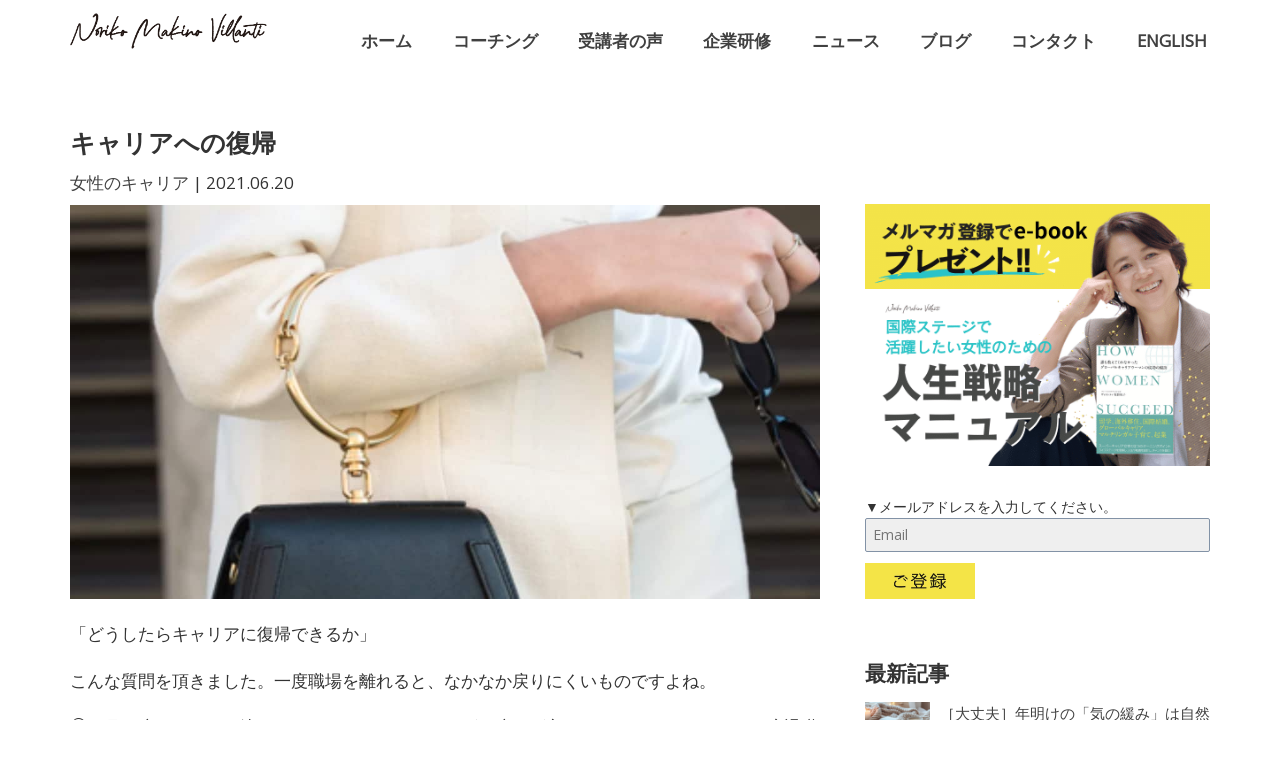

--- FILE ---
content_type: text/html; charset=UTF-8
request_url: https://norikomakino.com/archives/1078
body_size: 12183
content:
<!DOCTYPE html>
<html lang="ja">
<head>
<meta name="viewport" content="width=device-width, initial-scale=1.0">
<meta name="HandheldFriendly" content="true"/>
<meta name="MobileOptimized" content="320"/>
<meta charset="UTF-8" />
<meta http-equiv="X-UA-Compatible" content="IE=edge,chrome=1">
<link rel="profile" href="http://gmpg.org/xfn/11">
<link rel="pingback" href="https://norikomakino.com/xmlrpc.php">
<link rel="alternate" title="Noriko Makino Villanti RSS Feed" href="https://norikomakino.com/feed" />
<link rel="preconnect" href="https://fonts.googleapis.com">
<link rel="preconnect" href="https://fonts.gstatic.com" crossorigin>
<link href="https://fonts.googleapis.com/css2?family=Bebas+Neue&family=Caveat&family=Lato&family=Lekton&family=Open+Sans&family=Roboto&display=swap" rel="stylesheet">
<meta name='robots' content='index, follow, max-image-preview:large, max-snippet:-1, max-video-preview:-1' />
<!-- Google Tag Manager for WordPress by gtm4wp.com -->
<script data-cfasync="false" data-pagespeed-no-defer>
var gtm4wp_datalayer_name = "dataLayer";
var dataLayer = dataLayer || [];
</script>
<!-- End Google Tag Manager for WordPress by gtm4wp.com -->
<!-- This site is optimized with the Yoast SEO plugin v20.8 - https://yoast.com/wordpress/plugins/seo/ -->
<title>キャリアへの復帰</title>
<link rel="canonical" href="https://norikomakino.com/archives/1078" />
<meta property="og:locale" content="ja_JP" />
<meta property="og:type" content="article" />
<meta property="og:title" content="キャリアへの復帰" />
<meta property="og:description" content="「どうしたらキャリアに復帰できるか」 こんな質問を頂きました。一度職場を離れると、なかなか戻りにくいものですよね。 ◯ヶ月で戻ってくると決まっていて、そのタイミングで戻れば良いのかもしれませんが、一度退職すると、次に転職活動をするのは大変なものです。 私は一人目の子供の時に海外に引っ越したので、キャリアへの復帰のあてが全くありませんでした。 不思議なもので、出産、子育てという世の中で一番大切な「仕事」をしていても、毎月のお給料が支払われず、毎日の貢献度を感じないと、自分の価値が下がったような思いがしました。 自信も、今まであった「これもやりたい、あれもやりたい」という想いも急になくなって「私、一生このままかしら？今まで頑張ってキャリアを積んできたのは何だったのだろう」と不安ばかりになってきました。 ここでご主人やご家族、周りの方 ..." />
<meta property="og:url" content="https://norikomakino.com/archives/1078" />
<meta property="og:site_name" content="Noriko Makino Villanti" />
<meta property="article:published_time" content="2021-06-20T04:41:00+00:00" />
<meta property="article:modified_time" content="2025-10-30T14:04:24+00:00" />
<meta property="og:image" content="https://norikomakino.com/wp-content/uploads/2021/06/IMG_1608.jpg" />
<meta property="og:image:width" content="1200" />
<meta property="og:image:height" content="630" />
<meta property="og:image:type" content="image/jpeg" />
<meta name="author" content="Nmakino" />
<meta name="twitter:card" content="summary_large_image" />
<meta name="twitter:label1" content="執筆者" />
<meta name="twitter:data1" content="Nmakino" />
<meta name="twitter:label2" content="推定読み取り時間" />
<meta name="twitter:data2" content="4分" />
<script type="application/ld+json" class="yoast-schema-graph">{"@context":"https://schema.org","@graph":[{"@type":"Article","@id":"https://norikomakino.com/archives/1078#article","isPartOf":{"@id":"https://norikomakino.com/archives/1078"},"author":{"name":"Nmakino","@id":"https://norikomakino.com/#/schema/person/9e1505484b198c80cb11edffe238ef90"},"headline":"キャリアへの復帰","datePublished":"2021-06-20T04:41:00+00:00","dateModified":"2025-10-30T14:04:24+00:00","mainEntityOfPage":{"@id":"https://norikomakino.com/archives/1078"},"wordCount":0,"commentCount":0,"publisher":{"@id":"https://norikomakino.com/#organization"},"image":{"@id":"https://norikomakino.com/archives/1078#primaryimage"},"thumbnailUrl":"https://norikomakino.com/wp-content/uploads/2021/06/IMG_1608.jpg","keywords":["女性のキャリア","女性のライフステージ","女性の転職"],"articleSection":["女性のキャリア"],"inLanguage":"ja","potentialAction":[{"@type":"CommentAction","name":"Comment","target":["https://norikomakino.com/archives/1078#respond"]}]},{"@type":"WebPage","@id":"https://norikomakino.com/archives/1078","url":"https://norikomakino.com/archives/1078","name":"キャリアへの復帰","isPartOf":{"@id":"https://norikomakino.com/#website"},"primaryImageOfPage":{"@id":"https://norikomakino.com/archives/1078#primaryimage"},"image":{"@id":"https://norikomakino.com/archives/1078#primaryimage"},"thumbnailUrl":"https://norikomakino.com/wp-content/uploads/2021/06/IMG_1608.jpg","datePublished":"2021-06-20T04:41:00+00:00","dateModified":"2025-10-30T14:04:24+00:00","breadcrumb":{"@id":"https://norikomakino.com/archives/1078#breadcrumb"},"inLanguage":"ja","potentialAction":[{"@type":"ReadAction","target":["https://norikomakino.com/archives/1078"]}]},{"@type":"ImageObject","inLanguage":"ja","@id":"https://norikomakino.com/archives/1078#primaryimage","url":"https://norikomakino.com/wp-content/uploads/2021/06/IMG_1608.jpg","contentUrl":"https://norikomakino.com/wp-content/uploads/2021/06/IMG_1608.jpg","width":1200,"height":630},{"@type":"BreadcrumbList","@id":"https://norikomakino.com/archives/1078#breadcrumb","itemListElement":[{"@type":"ListItem","position":1,"name":"ホーム","item":"https://norikomakino.com/"},{"@type":"ListItem","position":2,"name":"キャリアへの復帰"}]},{"@type":"WebSite","@id":"https://norikomakino.com/#website","url":"https://norikomakino.com/","name":"Noriko Makino Villanti","description":"グローバル仕事術・人生戦略","publisher":{"@id":"https://norikomakino.com/#organization"},"alternateName":"ヴィランティ牧野祝子のグローバル仕事術・人生戦略","potentialAction":[{"@type":"SearchAction","target":{"@type":"EntryPoint","urlTemplate":"https://norikomakino.com/?s={search_term_string}"},"query-input":"required name=search_term_string"}],"inLanguage":"ja"},{"@type":"Organization","@id":"https://norikomakino.com/#organization","name":"NORIKO MAKINO","url":"https://norikomakino.com/","logo":{"@type":"ImageObject","inLanguage":"ja","@id":"https://norikomakino.com/#/schema/logo/image/","url":"","contentUrl":"","caption":"NORIKO MAKINO"},"image":{"@id":"https://norikomakino.com/#/schema/logo/image/"}},{"@type":"Person","@id":"https://norikomakino.com/#/schema/person/9e1505484b198c80cb11edffe238ef90","name":"Nmakino","image":{"@type":"ImageObject","inLanguage":"ja","@id":"https://norikomakino.com/#/schema/person/image/","url":"https://secure.gravatar.com/avatar/41ade60117bc67f4b7f0b9e99fa769c54052065843ac793202446caa89931093?s=96&d=mm&r=g","contentUrl":"https://secure.gravatar.com/avatar/41ade60117bc67f4b7f0b9e99fa769c54052065843ac793202446caa89931093?s=96&d=mm&r=g","caption":"Nmakino"}}]}</script>
<!-- / Yoast SEO plugin. -->
<link rel="alternate" type="application/rss+xml" title="Noriko Makino Villanti &raquo; フィード" href="https://norikomakino.com/feed" />
<link rel="alternate" type="application/rss+xml" title="Noriko Makino Villanti &raquo; コメントフィード" href="https://norikomakino.com/comments/feed" />
<link rel="alternate" type="application/rss+xml" title="Noriko Makino Villanti &raquo; キャリアへの復帰 のコメントのフィード" href="https://norikomakino.com/archives/1078/feed" />
<link rel="alternate" title="oEmbed (JSON)" type="application/json+oembed" href="https://norikomakino.com/wp-json/oembed/1.0/embed?url=https%3A%2F%2Fnorikomakino.com%2Farchives%2F1078" />
<link rel="alternate" title="oEmbed (XML)" type="text/xml+oembed" href="https://norikomakino.com/wp-json/oembed/1.0/embed?url=https%3A%2F%2Fnorikomakino.com%2Farchives%2F1078&#038;format=xml" />
<style id='wp-img-auto-sizes-contain-inline-css' type='text/css'>
img:is([sizes=auto i],[sizes^="auto," i]){contain-intrinsic-size:3000px 1500px}
/*# sourceURL=wp-img-auto-sizes-contain-inline-css */
</style>
<style id='wp-block-library-inline-css' type='text/css'>
:root{--wp-block-synced-color:#7a00df;--wp-block-synced-color--rgb:122,0,223;--wp-bound-block-color:var(--wp-block-synced-color);--wp-editor-canvas-background:#ddd;--wp-admin-theme-color:#007cba;--wp-admin-theme-color--rgb:0,124,186;--wp-admin-theme-color-darker-10:#006ba1;--wp-admin-theme-color-darker-10--rgb:0,107,160.5;--wp-admin-theme-color-darker-20:#005a87;--wp-admin-theme-color-darker-20--rgb:0,90,135;--wp-admin-border-width-focus:2px}@media (min-resolution:192dpi){:root{--wp-admin-border-width-focus:1.5px}}.wp-element-button{cursor:pointer}:root .has-very-light-gray-background-color{background-color:#eee}:root .has-very-dark-gray-background-color{background-color:#313131}:root .has-very-light-gray-color{color:#eee}:root .has-very-dark-gray-color{color:#313131}:root .has-vivid-green-cyan-to-vivid-cyan-blue-gradient-background{background:linear-gradient(135deg,#00d084,#0693e3)}:root .has-purple-crush-gradient-background{background:linear-gradient(135deg,#34e2e4,#4721fb 50%,#ab1dfe)}:root .has-hazy-dawn-gradient-background{background:linear-gradient(135deg,#faaca8,#dad0ec)}:root .has-subdued-olive-gradient-background{background:linear-gradient(135deg,#fafae1,#67a671)}:root .has-atomic-cream-gradient-background{background:linear-gradient(135deg,#fdd79a,#004a59)}:root .has-nightshade-gradient-background{background:linear-gradient(135deg,#330968,#31cdcf)}:root .has-midnight-gradient-background{background:linear-gradient(135deg,#020381,#2874fc)}:root{--wp--preset--font-size--normal:16px;--wp--preset--font-size--huge:42px}.has-regular-font-size{font-size:1em}.has-larger-font-size{font-size:2.625em}.has-normal-font-size{font-size:var(--wp--preset--font-size--normal)}.has-huge-font-size{font-size:var(--wp--preset--font-size--huge)}.has-text-align-center{text-align:center}.has-text-align-left{text-align:left}.has-text-align-right{text-align:right}.has-fit-text{white-space:nowrap!important}#end-resizable-editor-section{display:none}.aligncenter{clear:both}.items-justified-left{justify-content:flex-start}.items-justified-center{justify-content:center}.items-justified-right{justify-content:flex-end}.items-justified-space-between{justify-content:space-between}.screen-reader-text{border:0;clip-path:inset(50%);height:1px;margin:-1px;overflow:hidden;padding:0;position:absolute;width:1px;word-wrap:normal!important}.screen-reader-text:focus{background-color:#ddd;clip-path:none;color:#444;display:block;font-size:1em;height:auto;left:5px;line-height:normal;padding:15px 23px 14px;text-decoration:none;top:5px;width:auto;z-index:100000}html :where(.has-border-color){border-style:solid}html :where([style*=border-top-color]){border-top-style:solid}html :where([style*=border-right-color]){border-right-style:solid}html :where([style*=border-bottom-color]){border-bottom-style:solid}html :where([style*=border-left-color]){border-left-style:solid}html :where([style*=border-width]){border-style:solid}html :where([style*=border-top-width]){border-top-style:solid}html :where([style*=border-right-width]){border-right-style:solid}html :where([style*=border-bottom-width]){border-bottom-style:solid}html :where([style*=border-left-width]){border-left-style:solid}html :where(img[class*=wp-image-]){height:auto;max-width:100%}:where(figure){margin:0 0 1em}html :where(.is-position-sticky){--wp-admin--admin-bar--position-offset:var(--wp-admin--admin-bar--height,0px)}@media screen and (max-width:600px){html :where(.is-position-sticky){--wp-admin--admin-bar--position-offset:0px}}
/*wp_block_styles_on_demand_placeholder:696c3d5c7e4ed*/
/*# sourceURL=wp-block-library-inline-css */
</style>
<style id='classic-theme-styles-inline-css' type='text/css'>
/*! This file is auto-generated */
.wp-block-button__link{color:#fff;background-color:#32373c;border-radius:9999px;box-shadow:none;text-decoration:none;padding:calc(.667em + 2px) calc(1.333em + 2px);font-size:1.125em}.wp-block-file__button{background:#32373c;color:#fff;text-decoration:none}
/*# sourceURL=/wp-includes/css/classic-themes.min.css */
</style>
<link rel='stylesheet' id='bootstrap-css-css' href='https://norikomakino.com/wp-content/themes/norikomakino/css/bootstrap.min.css?ver=20220518' type='text/css' media='all' />
<link rel='stylesheet' id='animate-css' href='https://norikomakino.com/wp-content/themes/norikomakino/css/animate.min.css?ver=20220518' type='text/css' media='all' />
<link rel='stylesheet' id='fonts-css' href='https://norikomakino.com/wp-content/themes/norikomakino/css/fonts.css?ver=20220518' type='text/css' media='all' />
<link rel='stylesheet' id='blog-css' href='https://norikomakino.com/wp-content/themes/norikomakino/css/blog.min.css?ver=20220518' type='text/css' media='all' />
<link rel='stylesheet' id='style-css' href='https://norikomakino.com/wp-content/themes/norikomakino/style.css?ver=20250328' type='text/css' media='all' />
<link rel='stylesheet' id='wp-block-paragraph-css' href='https://norikomakino.com/wp-includes/blocks/paragraph/style.min.css?ver=6.9' type='text/css' media='all' />
<!--n2css--><script type="text/javascript" src="https://norikomakino.com/wp-includes/js/jquery/jquery.min.js?ver=3.7.1" id="jquery-core-js"></script>
<script type="text/javascript" src="https://norikomakino.com/wp-includes/js/jquery/jquery-migrate.min.js?ver=3.4.1" id="jquery-migrate-js"></script>
<script type="text/javascript" src="https://norikomakino.com/wp-content/themes/norikomakino/js/wow.min.js?ver=20220518" id="wow-js"></script>
<link rel="https://api.w.org/" href="https://norikomakino.com/wp-json/" /><link rel="alternate" title="JSON" type="application/json" href="https://norikomakino.com/wp-json/wp/v2/posts/1078" /><link rel="EditURI" type="application/rsd+xml" title="RSD" href="https://norikomakino.com/xmlrpc.php?rsd" />
<link rel='shortlink' href='https://norikomakino.com/?p=1078' />
<!-- Google Tag Manager for WordPress by gtm4wp.com -->
<!-- GTM Container placement set to automatic -->
<script data-cfasync="false" data-pagespeed-no-defer>
var dataLayer_content = {"pagePostType":"post","pagePostType2":"single-post","pageCategory":["%e5%a5%b3%e6%80%a7%e3%81%ae%e3%82%ad%e3%83%a3%e3%83%aa%e3%82%a2"],"pageAttributes":["%e5%a5%b3%e6%80%a7%e3%81%ae%e3%82%ad%e3%83%a3%e3%83%aa%e3%82%a2","%e5%a5%b3%e6%80%a7%e3%81%ae%e3%83%a9%e3%82%a4%e3%83%95%e3%82%b9%e3%83%86%e3%83%bc%e3%82%b8","%e5%a5%b3%e6%80%a7%e3%81%ae%e8%bb%a2%e8%81%b7"],"pagePostAuthor":"Nmakino"};
dataLayer.push( dataLayer_content );
</script>
<script data-cfasync="false">
(function(w,d,s,l,i){w[l]=w[l]||[];w[l].push({'gtm.start':
new Date().getTime(),event:'gtm.js'});var f=d.getElementsByTagName(s)[0],
j=d.createElement(s),dl=l!='dataLayer'?'&l='+l:'';j.async=true;j.src=
'//www.googletagmanager.com/gtm.'+'js?id='+i+dl;f.parentNode.insertBefore(j,f);
})(window,document,'script','dataLayer','GTM-W459K6J7');
</script>
<!-- End Google Tag Manager -->
<!-- End Google Tag Manager for WordPress by gtm4wp.com --><style type="text/css">
#footer {
background-color: #7e93a8;
color: #fff;
}
#footer a{
color: #fff;
}
#footer #follow-me{
border-color: #CCC;
}
</style>
<link rel="icon" href="https://norikomakino.com/wp-content/uploads/2021/02/cropped-favicon-32x32.png" sizes="32x32" />
<link rel="icon" href="https://norikomakino.com/wp-content/uploads/2021/02/cropped-favicon-192x192.png" sizes="192x192" />
<link rel="apple-touch-icon" href="https://norikomakino.com/wp-content/uploads/2021/02/cropped-favicon-180x180.png" />
<meta name="msapplication-TileImage" content="https://norikomakino.com/wp-content/uploads/2021/02/cropped-favicon-270x270.png" />
<style type="text/css" id="wp-custom-css">
.content-block {
display: grid;
grid-template-columns: 1fr 2fr;
gap: 4rem; 
}
.content-block__image img {
width: 100%;
max-width: 400px; 
height: auto;
display: block;
}
.content-block__text {
flex: 1;
}
.content-block__text h2 span{
font-size:18px;
}
@media screen and (max-width: 768px) {
.content-block {
grid-template-columns: 1fr; 
grid-template-rows: auto auto;
gap: 1.5rem;
margin-top:50px;
}
.content-block__image img {
max-width: 100%;
}
}
.coach-wrap{
margin-top:60px;
}
.coach-double h2 , .coach-single h2{
font-size:28px;
}
.coach-double h2 span , .coach-single h2 span{
font-size:18px;
}
.content-block__text h3 , .coach-single h3{
border-bottom: 1px solid #333;
display: inline-block;
}
.coach-single , .coach-double{
margin-top:40px;
}		</style>
<!-- Google Tag Manager -->
<!-- 01 -->
<script>(function(w,d,s,l,i){w[l]=w[l]||[];w[l].push({'gtm.start':
new Date().getTime(),event:'gtm.js'});var f=d.getElementsByTagName(s)[0],
j=d.createElement(s),dl=l!='dataLayer'?'&l='+l:'';j.async=true;j.src=
'https://www.googletagmanager.com/gtm.js?id='+i+dl;f.parentNode.insertBefore(j,f);
})(window,document,'script','dataLayer','GTM-NL42Q8B');</script>
<!-- /01 -->
<!-- 02 -->
<script>(function(w,d,s,l,i){w[l]=w[l]||[];w[l].push({'gtm.start':
new Date().getTime(),event:'gtm.js'});var f=d.getElementsByTagName(s)[0],
j=d.createElement(s),dl=l!='dataLayer'?'&l='+l:'';j.async=true;j.src=
'https://www.googletagmanager.com/gtm.js?id='+i+dl;f.parentNode.insertBefore(j,f);
})(window,document,'script','dataLayer','GTM-WX22XSWJ');</script>
<!-- /02 -->
<!-- End Google Tag Manager -->
<!--[if lt IE 9]>
<script src="https://norikomakino.com/wp-content/themes/norikomakino/js/html5shiv.js"></script>
<script src="https://norikomakino.com/wp-content/themes/norikomakino/js/respond.min.js"></script>
<script src="https://norikomakino.com/wp-content/themes/norikomakino/js/selectivizr-min.js"></script>
<script src="https://norikomakino.com/wp-content/themes/norikomakino/js/ie10-viewport-bug-workaround.js"></script>
<script src="http://css3-mediaqueries-js.googlecode.com/svn/trunk/css3-mediaqueries.js"></script>
<![endif]-->
</head>
<body class="wp-singular post-template-default single single-post postid-1078 single-format-standard wp-theme-norikomakino">
<!-- Google Tag Manager (noscript) -->
<!-- 01 -->
<noscript><iframe src="https://www.googletagmanager.com/ns.html?id=GTM-NL42Q8B"
height="0" width="0" style="display:none;visibility:hidden"></iframe></noscript>
<!-- /01 -->
<!-- 02 -->
<noscript><iframe src="https://www.googletagmanager.com/ns.html?id=GTM-WX22XSWJ"
height="0" width="0" style="display:none;visibility:hidden"></iframe></noscript>
<!-- /02 -->
<!-- End Google Tag Manager (noscript) -->
<div class="hamburger-overlay" id="js__overlay"></div>
<div class="wrapper text-center">
<!-- Header -->
<header id="header" class="no-header-scroll">
<div class="container">
<div class="row">
<div class="col-sm-12">
<a id="site-name" href="https://norikomakino.com">
<img class="logo" src="https://norikomakino.com/wp-content/themes/norikomakino/images/logo-black.png" alt="Noriko Makino Villanti - グローバル仕事術・人生戦略" />
</a>
<nav id="js__menu" class="global-header__menu"><ul id="menu-principal" class="principal"><li id="menu-item-1550" class="menu-item menu-item-type-post_type menu-item-object-page menu-item-home menu-item-1550 hover-line"><span><a href="https://norikomakino.com/">ホーム</a></span></li>
<li id="menu-item-1594" class="menu-item menu-item-type-taxonomy menu-item-object-genre menu-item-1594 hover-line"><span><a href="https://norikomakino.com/archives/genre/coaching">コーチング</a></span></li>
<li id="menu-item-3552" class="menu-item menu-item-type-post_type menu-item-object-page menu-item-3552 hover-line"><span><a href="https://norikomakino.com/voice">受講者の声</a></span></li>
<li id="menu-item-1595" class="menu-item menu-item-type-taxonomy menu-item-object-genre menu-item-1595 hover-line"><span><a href="https://norikomakino.com/archives/genre/corporate-training">企業研修</a></span></li>
<li id="menu-item-1648" class="menu-item menu-item-type-post_type menu-item-object-page menu-item-1648 hover-line"><span><a href="https://norikomakino.com/news">ニュース</a></span></li>
<li id="menu-item-1553" class="menu-item menu-item-type-post_type menu-item-object-page menu-item-1553 hover-line"><span><a href="https://norikomakino.com/blog">ブログ</a></span></li>
<li id="menu-item-1554" class="menu-item menu-item-type-post_type menu-item-object-page menu-item-1554 hover-line"><span><a href="https://norikomakino.com/contact">コンタクト</a></span></li>
<li id="menu-item-2334" class="menu-item menu-item-type-post_type menu-item-object-page menu-item-2334 hover-line"><span><a href="https://norikomakino.com/eng">ENGLISH</a></span></li>
</ul></nav>        </div><!-- /.col-sm-12 -->
</div><!-- /.row -->
</div><!-- /.container -->
</header><!-- /#header -->
<div class="body-wrapper">
<div class="container inner120">
<div class="row">
<div class="col-sm-12">
<div class="row">
<main id="content" class="col-sm-8 text-left" role="main">
<article id="main">
<header class="entry-header clearfix" role="banner">
<h1 class="headline wow fadeInLeft" data-wow-duration="1.8s" data-wow-delay="0ms">キャリアへの復帰</h1>
<p class="cal wow fadeInLeft" data-wow-duration="1.8s" data-wow-delay="150ms"><a href="https://norikomakino.com/archives/category/%e5%a5%b3%e6%80%a7%e3%81%ae%e3%82%ad%e3%83%a3%e3%83%aa%e3%82%a2" rel="category tag">女性のキャリア</a> | <time datetime="2021-06-20T13:41:00+09:00" itemprop="dateCreated">2021.06.20</time></p>
</header>
<div class="galerie wow fadeInLeft" data-wow-duration="1.8s" data-wow-delay="300ms"><img itemprop="image" width="1200" height="630" src="https://norikomakino.com/wp-content/uploads/2021/06/IMG_1608.jpg" class="attachment-single size-single wp-post-image" alt="" decoding="async" fetchpriority="high" srcset="https://norikomakino.com/wp-content/uploads/2021/06/IMG_1608.jpg 1200w, https://norikomakino.com/wp-content/uploads/2021/06/IMG_1608-768x403.jpg 768w, https://norikomakino.com/wp-content/uploads/2021/06/IMG_1608-300x158.jpg 300w, https://norikomakino.com/wp-content/uploads/2021/06/IMG_1608-1024x538.jpg 1024w, https://norikomakino.com/wp-content/uploads/2021/06/IMG_1608-380x200.jpg 380w, https://norikomakino.com/wp-content/uploads/2021/06/IMG_1608-760x400.jpg 760w" sizes="(max-width: 1200px) 100vw, 1200px" /></div>
<div class="post-content wow fadeInLeft" data-wow-duration="1.8s" data-wow-delay="600ms">
<p>「どうしたらキャリアに復帰できるか」</p>
<p>こんな質問を頂きました。一度職場を離れると、なかなか戻りにくいものですよね。</p>
<p>◯ヶ月で戻ってくると決まっていて、そのタイミングで戻れば良いのかもしれませんが、一度退職すると、次に転職活動をするのは大変なものです。</p>
<p>私は一人目の子供の時に海外に引っ越したので、キャリアへの復帰のあてが全くありませんでした。</p>
<p>不思議なもので、<strong><span style="background: linear-gradient(to bottom, rgba(128,255,255,0) 60%, #70d1d1 60%);">出産、子育てという世の中で一番大切な「仕事」をしていても</span></strong>、毎月のお給料が支払われず、毎日の貢献度を感じないと、<span style="background: linear-gradient(to bottom, rgba(128,255,255,0) 60%, #70d1d1 60%);"><strong>自分の価値が下がったような思いがしました</strong>。</span></p>
<p>自信も、今まであった「これもやりたい、あれもやりたい」という想いも急になくなって「私、<strong>一生このままかしら？今まで頑張ってキャリアを積んできたのは何だったのだろう</strong>」と不安ばかりになってきました。</p>
<p>ここでご主人やご家族、<strong>周りの方々がこの気持ちを受け取ってくれると良いのでしょうが</strong>、私は相談相手もいなく、非常に孤独に思いました。また、<strong>「今働きたいなんて、子供を大切にしていないようで思ってはいけない感情かしら」</strong>なんて自分の感情も疑っていました。</p>
<p>私が復帰できたのは、偶然、チャンスが巡ってきたからです。娘が３ヶ月の時に、以前の上司と話していたら、「戻ってくる？」。<strong>リモート在宅勤務</strong>で（彼はシンガポール、私はローマ）で時短、という素晴らしい働き方で復帰ができました。</p>
<p>非常にやりがいのある仕事では正直なかったのですが、<strong>ここで何らかの形で復帰できたことは私にはよかった</strong>と思います。</p>
<p>ただ、今のようにズームがあるわけではなく、メールとたまの電話のみの働き方ではそれほど満足がいかなかったのも事実です。</p>
<p>さて、ご質問いただいた「キャリアへの復帰」に戻りましょう。</p>
<p>以前のご経験などにもよりますが、今はワーママに働きやすい時代になっていると思います。<strong><span style="background: linear-gradient(to bottom, rgba(128,255,255,0) 60%, #f6cf65 60%);">在宅で時短</span>で、<span style="background: linear-gradient(to bottom, rgba(128,255,255,0) 60%, #f6cf65 60%);">それほどレベルを落とさないような仕事も探せばある</span></strong>でしょう。<strong><span style="background: linear-gradient(to bottom, rgba(128,255,255,0) 60%, #f6cf65 60%);">是非積極的にチャレンジしてみてください</span>。</strong></p>
<p>ここで<strong><span style="background: linear-gradient(to bottom, rgba(128,255,255,0) 60%, #f6cf65 60%);">避けて頂きたいのは、「私はもう価値がないから、仕事なら『何でも』良い」と思うこと</span></strong>です。<strong>せっかく復帰して<span style="background: linear-gradient(to bottom, rgba(128,255,255,0) 60%, #f6cf65 60%);">時間もエネルギーも使うのですから、満足した、やりがいのある、楽しいと思える仕事にしてください。</span></strong></p>
<p>『何でも』良いからレベルを落としてでも戻ろうとすると、後ほど「あー、<strong>やっぱり<span style="background: linear-gradient(to bottom, rgba(128,255,255,0) 60%, #f6cf65 60%);">昔みたいにやりがいのある仕事がしたいな」と思う時が来る</span>と思います。</strong>そう思ってから方向転換することももちろん可能ですが、<strong>せっかく！<span style="background: linear-gradient(to bottom, rgba(128,255,255,0) 60%, #f6cf65 60%);">「これから」何かをするタイミングなのですから、最初から自分にあったキャリアに戻りましょう。</span></strong></p>
<p>キャリアギャップがある時に自信が無くなったり、「もう無理かも」と<strong>悩むのは当然</strong>です。</p>
<p>仕事に戻れば、数ヶ月で以前のように戻ります。いや、戻るどころか、<strong><span style="background: linear-gradient(to bottom, rgba(128,255,255,0) 60%, #f6cf65 60%);">子育てから経験したスキルのあるあなたは、さらにパワーアップしたことがわかるでしょう。</span></strong>「あんなに悩んだのはどうしてだろう」と思えるようになることを信じて、復帰に向けて頑張ってください。</p>
</div>
<footer id="entry-meta">
<!-- e-Book、セミナー、研修ページのご案内　-->
<div id="information-box">
<div class="information-link-btn">
✔︎ グローバルに活躍したい女性への贈り物<br>
eBook「人生戦略マニュアル」プレゼント。<br>
<a href="https://norikomakino.com/lp/hp/" target="_blank"><img src="https://norikomakino.com/wp-content/themes/norikomakino/images/blog_btn_ebook.png"></a>
</div>
<div class="information-link-btn">
✔︎ 満足度95%! 120分があっという間の体験セミナー<br>
「女性のための人生戦略」に国際エグゼクティブコーチングを。<br>
<a href="https://norikomakino.com/lp/seminar_ig/" target="_blank"><img src="https://norikomakino.com/wp-content/themes/norikomakino/images/blog_btn_seminar.png"></a>
</div>
<div class="information-link-btn">
✔︎ 10カ国で働き、部下100人を束ねた女性講師・著者の企業研修<br>
社員・リーダーそれぞれが自分の強みを活かし、自発的に貢献する人材に。<br>
<a href="https://norikomakino.com/archives/genre/corporate-training" target="_blank"><img src="https://norikomakino.com/wp-content/themes/norikomakino/images/blog_btn_training.png"></a>
</div>
</div>
<!-- /e-Book、セミナー、研修ページのご案内　-->
<ul class="sns-after clearfix">
<!--<p style="font-size:1.5em;font-weight:bold;color:#333333;
transform: skew(-5.71deg);margin-bottom:0;line-height: 0;">Share!</p> -->
<li class="share-text"><a href="#">Share!▶︎</a></li>
<li><a class="opacity" href="http://www.facebook.com/share.php?u=https://norikomakino.com/archives/1078" onclick="window.open(this.href, 'FBwindow', 'width=600, height=300, menubar=no, toolbar=no, scrollbars=yes,resizable=yes'); return false;"><i class="icon-facebook" title="Share on Facebook"></i></a></li>
<!--
<li><a class="opacity" href="http://twitter.com/share?count=horizontal&amp;original_referer=https://norikomakino.com/archives/1078&amp;text=キャリアへの復帰&amp;url=https://norikomakino.com/archives/1078" onclick="window.open(this.href, 'TWwindow', 'width=600, height=300, menubar=no, toolbar=no, scrollbars=yes,resizable=1'); return false;"><i class="icon-twitter" title="Tweet on Tweeter"></i></a></li> -->
<li><a href="https://www.linkedin.com/sharing/share-offsite/?url=https://norikomakino.com/archives/1078&media=https://norikomakino.com/wp-content/uploads/2021/06/IMG_1608.jpg&description=キャリアへの復帰" target="_blank" rel="nofollow"><i class="icon-linkedin" title="Linkedinに
記事をシェア"></i></a></li>
<li><a class="opacity" href="mailto:?subject=キャリアへの復帰&amp;body=https://norikomakino.com/archives/1078"><i class="icon-mail" title="Send mail to your frinds"></i></a></li>
</ul><!-- /.sns-after -->                    <div class="post_neighbors_container_wrapper">
<div class="post_neighbors_container wow fadeInLeft" data-wow-duration="1.8s" data-wow-delay="900ms">
<a class="next_post" href="https://norikomakino.com/archives/1076" rel="next">聞いてもらえる話し方の５つのコツ</a>                        <a class="previous_post" href="https://norikomakino.com/archives/1059" rel="prev">「たかが」話を聞くだけ、「されど」話を聞くだけ</a>                      </div><!-- /.post_neighbors_container -->
</div><!-- /.post_neighbors_container_wrapper -->
</footer><!-- /#entry-meta -->
</article><!-- /#main -->
</main><!-- /#content-->
<!-- Side -->
<aside id="sidebar" class="col-sm-4 clearfix">
<div class="widget-area wow fadeInLeft" data-wow-duration="1.8s" data-wow-delay="300ms">
<ul>
<li class="widget-container">
<figure class="wp-block-image size-full"><img decoding="async" width="390" height="296" src="https://norikomakino.com/wp-content/uploads/2024/12/blog_e-book.png" alt="" class="wp-image-2985"/></figure>
</li><li class="widget-container"><div style="margin-top:-30px">
<form action="https://noriko-makino.com/p/r/KN8CikMT" method="post" id="UserItemForm">
<div style="padding-top:3%">
<span>▼メールアドレスを入力してください。</span>
<input name="data[User][mail]" id="Usermail" value="" class="required form-email" type="text" placeholder="Email"/>
<input name="data[User][free1]" type="hidden" id="Userfree1" value="HP">
</div>
<div style="padding-top:3%">
<input type="image" src="https://norikomakino.com/wp-content/uploads/2024/12/blog_e-book_btn_y.jpg" style="width:110px;" name="" value=""></div>
</form>
</div></li>                  </ul>
</div><!-- /.widget-area -->
<ul class="nav-single-side">
<div class="wow fadeInLeft" data-wow-duration="1.8s"><h3>最新記事</h3></div>
<li class="clearfix wow fadeInLeft" data-wow-duration="1.8s" data-wow-delay="100ms"><a href="https://norikomakino.com/archives/3879" title="［大丈夫］年明けの「気の緩み」は自然なこと"><img itemprop="image" width="150" height="100" src="https://norikomakino.com/wp-content/uploads/2026/01/a98b1120712ae2558c294773114e59b3-1-150x100.png" class="attachment-small size-small wp-post-image" alt="" decoding="async" loading="lazy" srcset="https://norikomakino.com/wp-content/uploads/2026/01/a98b1120712ae2558c294773114e59b3-1-150x100.png 150w, https://norikomakino.com/wp-content/uploads/2026/01/a98b1120712ae2558c294773114e59b3-1-700x467.png 700w" sizes="auto, (max-width: 150px) 100vw, 150px" /></a><a href="https://norikomakino.com/archives/3879" title="［大丈夫］年明けの「気の緩み」は自然なこと"><h4>［大丈夫］年明けの「気の緩み」は自然なこと</h4></a></li>
<li class="clearfix wow fadeInLeft" data-wow-duration="1.8s" data-wow-delay="100ms"><a href="https://norikomakino.com/archives/3851" title="2026年 どんな年にしたい？"><img itemprop="image" width="150" height="100" src="https://norikomakino.com/wp-content/uploads/2026/01/a98b1120712ae2558c294773114e59b3-150x100.png" class="attachment-small size-small wp-post-image" alt="" decoding="async" loading="lazy" srcset="https://norikomakino.com/wp-content/uploads/2026/01/a98b1120712ae2558c294773114e59b3-150x100.png 150w, https://norikomakino.com/wp-content/uploads/2026/01/a98b1120712ae2558c294773114e59b3-700x467.png 700w" sizes="auto, (max-width: 150px) 100vw, 150px" /></a><a href="https://norikomakino.com/archives/3851" title="2026年 どんな年にしたい？"><h4>2026年 どんな年にしたい？</h4></a></li>
<li class="clearfix wow fadeInLeft" data-wow-duration="1.8s" data-wow-delay="100ms"><a href="https://norikomakino.com/archives/3861" title="昔の「あの人に１通」: 2026年の種蒔きになるかも？"><img itemprop="image" width="150" height="100" src="https://norikomakino.com/wp-content/uploads/2026/01/12.20-1-150x100.png" class="attachment-small size-small wp-post-image" alt="" decoding="async" loading="lazy" srcset="https://norikomakino.com/wp-content/uploads/2026/01/12.20-1-150x100.png 150w, https://norikomakino.com/wp-content/uploads/2026/01/12.20-1-700x467.png 700w" sizes="auto, (max-width: 150px) 100vw, 150px" /></a><a href="https://norikomakino.com/archives/3861" title="昔の「あの人に１通」: 2026年の種蒔きになるかも？"><h4>昔の「あの人に１通」: 2026年の種蒔きになるかも？</h4></a></li>
<li class="clearfix wow fadeInLeft" data-wow-duration="1.8s" data-wow-delay="100ms"><a href="https://norikomakino.com/archives/3858" title="ミニコーチング:「やりたいのに、動けない」を解消！"><img itemprop="image" width="150" height="100" src="https://norikomakino.com/wp-content/uploads/2026/01/12.18-150x100.png" class="attachment-small size-small wp-post-image" alt="" decoding="async" loading="lazy" srcset="https://norikomakino.com/wp-content/uploads/2026/01/12.18-150x100.png 150w, https://norikomakino.com/wp-content/uploads/2026/01/12.18-700x467.png 700w" sizes="auto, (max-width: 150px) 100vw, 150px" /></a><a href="https://norikomakino.com/archives/3858" title="ミニコーチング:「やりたいのに、動けない」を解消！"><h4>ミニコーチング:「やりたいのに、動けない」を解消！</h4></a></li>
<li class="clearfix wow fadeInLeft" data-wow-duration="1.8s" data-wow-delay="100ms"><a href="https://norikomakino.com/archives/3855" title="転職はジェットコースター？"><img itemprop="image" width="150" height="100" src="https://norikomakino.com/wp-content/uploads/2026/01/12.16-150x100.png" class="attachment-small size-small wp-post-image" alt="" decoding="async" loading="lazy" srcset="https://norikomakino.com/wp-content/uploads/2026/01/12.16-150x100.png 150w, https://norikomakino.com/wp-content/uploads/2026/01/12.16-700x467.png 700w" sizes="auto, (max-width: 150px) 100vw, 150px" /></a><a href="https://norikomakino.com/archives/3855" title="転職はジェットコースター？"><h4>転職はジェットコースター？</h4></a></li>
<li class="clearfix wow fadeInLeft" data-wow-duration="1.8s" data-wow-delay="100ms"><a href="https://norikomakino.com/archives/3849" title="会社員→起業/副業に興味のあるあなたへ"><img itemprop="image" width="150" height="100" src="https://norikomakino.com/wp-content/uploads/2025/12/12.11-150x100.png" class="attachment-small size-small wp-post-image" alt="" decoding="async" loading="lazy" srcset="https://norikomakino.com/wp-content/uploads/2025/12/12.11-150x100.png 150w, https://norikomakino.com/wp-content/uploads/2025/12/12.11-700x467.png 700w" sizes="auto, (max-width: 150px) 100vw, 150px" /></a><a href="https://norikomakino.com/archives/3849" title="会社員→起業/副業に興味のあるあなたへ"><h4>会社員→起業/副業に興味のあるあなたへ</h4></a></li>
<li class="clearfix wow fadeInLeft" data-wow-duration="1.8s" data-wow-delay="100ms"><a href="https://norikomakino.com/archives/3846" title="「あなたの人生」プロジェクト、管理できていますか？"><img itemprop="image" width="150" height="100" src="https://norikomakino.com/wp-content/uploads/2026/01/12.8-150x100.png" class="attachment-small size-small wp-post-image" alt="" decoding="async" loading="lazy" srcset="https://norikomakino.com/wp-content/uploads/2026/01/12.8-150x100.png 150w, https://norikomakino.com/wp-content/uploads/2026/01/12.8-700x467.png 700w" sizes="auto, (max-width: 150px) 100vw, 150px" /></a><a href="https://norikomakino.com/archives/3846" title="「あなたの人生」プロジェクト、管理できていますか？"><h4>「あなたの人生」プロジェクト、管理できていますか？</h4></a></li>
<li class="clearfix wow fadeInLeft" data-wow-duration="1.8s" data-wow-delay="100ms"><a href="https://norikomakino.com/archives/3843" title="現場へ戻る前に整えておきたい3つのこと"><img itemprop="image" width="150" height="100" src="https://norikomakino.com/wp-content/uploads/2026/01/12.3-150x100.png" class="attachment-small size-small wp-post-image" alt="" decoding="async" loading="lazy" srcset="https://norikomakino.com/wp-content/uploads/2026/01/12.3-150x100.png 150w, https://norikomakino.com/wp-content/uploads/2026/01/12.3-700x467.png 700w" sizes="auto, (max-width: 150px) 100vw, 150px" /></a><a href="https://norikomakino.com/archives/3843" title="現場へ戻る前に整えておきたい3つのこと"><h4>現場へ戻る前に整えておきたい3つのこと</h4></a></li>
<li class="clearfix wow fadeInLeft" data-wow-duration="1.8s" data-wow-delay="100ms"><a href="https://norikomakino.com/archives/3829" title="心・時間とお金の人生設計　していますか？"><img itemprop="image" width="150" height="100" src="https://norikomakino.com/wp-content/uploads/2025/12/11.29-150x100.png" class="attachment-small size-small wp-post-image" alt="" decoding="async" loading="lazy" srcset="https://norikomakino.com/wp-content/uploads/2025/12/11.29-150x100.png 150w, https://norikomakino.com/wp-content/uploads/2025/12/11.29-700x467.png 700w" sizes="auto, (max-width: 150px) 100vw, 150px" /></a><a href="https://norikomakino.com/archives/3829" title="心・時間とお金の人生設計　していますか？"><h4>心・時間とお金の人生設計　していますか？</h4></a></li>
<li class="clearfix wow fadeInLeft" data-wow-duration="1.8s" data-wow-delay="100ms"><a href="https://norikomakino.com/archives/3826" title="面接・プレゼン前のドキドキを軽くする3つのコツ"><img itemprop="image" width="150" height="100" src="https://norikomakino.com/wp-content/uploads/2025/12/11.28-150x100.png" class="attachment-small size-small wp-post-image" alt="" decoding="async" loading="lazy" srcset="https://norikomakino.com/wp-content/uploads/2025/12/11.28-150x100.png 150w, https://norikomakino.com/wp-content/uploads/2025/12/11.28-700x467.png 700w" sizes="auto, (max-width: 150px) 100vw, 150px" /></a><a href="https://norikomakino.com/archives/3826" title="面接・プレゼン前のドキドキを軽くする3つのコツ"><h4>面接・プレゼン前のドキドキを軽くする3つのコツ</h4></a></li>
</ul><!-- /.nav-single-side -->
</aside><!-- /#sidebar -->
</div><!-- /.row -->
</div><!-- /.col-sm-10  -->
</div><!-- /.row -->
</div><!-- /#contents -->
    </div><!-- /.body-wrapper -->
<!-- Footer -->
<footer id="footer">
<div class="container">
<div class="row">
<div id="follow-me" class="col-md-12">
<div class="footer-title wow fadeInLeft" data-wow-duration="1.8s" data-wow-delay="0ms"><p>Follow me</p></div>
<ul class="sns wow fadeInLeft" data-wow-duration="1.8s" data-wow-delay="300ms">
<li><a class="opacity" href="https://www.facebook.com/groups/1389833484523854" target="_blank"><span class="icon-facebook sns-icon opacity" title="Noriko Makino VillantiオフィシャルFacebookページ"></span></a></li>
<li><a class="opacity" href="https://www.linkedin.com/in/norikomakino/" target="_blank"><span class="icon-linkedin sns-icon opacity" title="Noriko Makino VillantiオフィシャルLinkedinページ"></span></a></li>
<li><a class="opacity" href="https://www.instagram.com/villanti.makino.noriko/" target="_blank"><span class="icon-instagram sns-icon opacity" title="Noriko Makino VillantiオフィシャルInstagramページ"></span></a></li>
<li><a class="opacity" href="https://www.youtube.com/channel/UCxN4mxekuN75u3rRngMRvaQ?app=desktop" target="_blank"><span class="icon-youtube sns-icon opacity" title="Noriko Makino VillantiオフィシャルYoutubeページ"></span></a></li>
</ul><!-- /.sns-before -->
</div><!-- /.col-md-12 -->
</div><!-- /.row -->
<div class="row">
<div id="separation" class="col-md-12">
<div class="separation-border"></div>
</div><!-- /.col-md-12 -->
</div><!-- /.row -->
<div class="row">
<div id="infos" class="col-md-12">
<div class="footer-title wow fadeInLeft" data-wow-duration="1.8s" data-wow-delay="600ms">
<div class="menu-footer-container"><ul id="menu-footer" class="footer"><li id="menu-item-1559" class="menu-item menu-item-type-post_type menu-item-object-page menu-item-1559"><a href="https://norikomakino.com/company">会社概要</a></li>
<li id="menu-item-1561" class="menu-item menu-item-type-post_type menu-item-object-page menu-item-privacy-policy menu-item-1561"><a rel="privacy-policy" href="https://norikomakino.com/privacy">プライバシーポリシー</a></li>
<li id="menu-item-1562" class="menu-item menu-item-type-post_type menu-item-object-page menu-item-1562"><a href="https://norikomakino.com/law">特定商取引法に基づく表記</a></li>
</ul></div>                    </div>
<ul class="logo">
<li class="wow fadeInLeft" data-wow-duration="1.8s" data-wow-delay="900ms">
<a class="opacity" href="https://norikomakino.com"><img src="https://norikomakino.com/wp-content/uploads/2022/06/logo-white.png" alt="" /></a>
</li>
</ul><!-- /.sns-before -->
</div><!-- /.col-md-12 -->
</div><!-- /.row -->         
<div class="row">
<div class="col-md-12">
<p class="copyright wow fadeInLeft" data-wow-duration="1.8s" data-wow-delay="1200ms"><small>&copy; Noriko Makino Villanti</small></p>
</div><!-- /.col-md-12 -->
</div><!-- /.row -->
</div><!-- /.container -->
</footer><!-- /#footer -->
</div><!-- /#wrapper -->
<nav id="js__blogMenu" class="blog-menu">
<ul id="sns" class="sns clearfix">
<li><a class="opacity" href="https://www.facebook.com/groups/1389833484523854" target="_blank"><span class="icon-facebook sns-icon opacity" title="Noriko Makino VillantiオフィシャルFacebookページ"></span></a></li>
<li><a class="opacity" href="https://www.instagram.com/villanti.makino.noriko/" target="_blank"><span class="icon-instagram sns-icon opacity" title="Noriko Makino VillantiオフィシャルInstagramページ"></span></a></li>
<li><a class="opacity" href="https://www.youtube.com/channel/UCxN4mxekuN75u3rRngMRvaQ?app=desktop" target="_blank"><span class="icon-youtube sns-icon opqcity" title="Noriko Makino VillantiオフィシャルYoutubeページ"></span></a></li>
</ul><!-- /.sns-before -->
<div class="menu-principal-container"><ul id="menu-principal-1" class="blog-menu__list"><li class="menu-item menu-item-type-post_type menu-item-object-page menu-item-home menu-item-1550 hover-line"><span><a href="https://norikomakino.com/">ホーム</a></span></li>
<li class="menu-item menu-item-type-taxonomy menu-item-object-genre menu-item-1594 hover-line"><span><a href="https://norikomakino.com/archives/genre/coaching">コーチング</a></span></li>
<li class="menu-item menu-item-type-post_type menu-item-object-page menu-item-3552 hover-line"><span><a href="https://norikomakino.com/voice">受講者の声</a></span></li>
<li class="menu-item menu-item-type-taxonomy menu-item-object-genre menu-item-1595 hover-line"><span><a href="https://norikomakino.com/archives/genre/corporate-training">企業研修</a></span></li>
<li class="menu-item menu-item-type-post_type menu-item-object-page menu-item-1648 hover-line"><span><a href="https://norikomakino.com/news">ニュース</a></span></li>
<li class="menu-item menu-item-type-post_type menu-item-object-page menu-item-1553 hover-line"><span><a href="https://norikomakino.com/blog">ブログ</a></span></li>
<li class="menu-item menu-item-type-post_type menu-item-object-page menu-item-1554 hover-line"><span><a href="https://norikomakino.com/contact">コンタクト</a></span></li>
<li class="menu-item menu-item-type-post_type menu-item-object-page menu-item-2334 hover-line"><span><a href="https://norikomakino.com/eng">ENGLISH</a></span></li>
</ul></div>    </nav>
<!-- open close boutton -->
<div class="side-menu__btn no-btn-scroll" id="js__sideMenuBtn">
<div class="side-menu__btn--clip">
<div class="ellipsis-v">
<span class="point top"></span>
<span class="point mid"></span>
<span class="point bot"></span>
</div>
</div>
</div>
<script type="speculationrules">
{"prefetch":[{"source":"document","where":{"and":[{"href_matches":"/*"},{"not":{"href_matches":["/wp-*.php","/wp-admin/*","/wp-content/uploads/*","/wp-content/*","/wp-content/plugins/*","/wp-content/themes/norikomakino/*","/*\\?(.+)"]}},{"not":{"selector_matches":"a[rel~=\"nofollow\"]"}},{"not":{"selector_matches":".no-prefetch, .no-prefetch a"}}]},"eagerness":"conservative"}]}
</script>
<script type="text/javascript" id="rtrar.appLocal-js-extra">
/* <![CDATA[ */
var rtafr = {"rules":""};
//# sourceURL=rtrar.appLocal-js-extra
/* ]]> */
</script>
<script type="text/javascript" src="https://norikomakino.com/wp-content/plugins/real-time-auto-find-and-replace/assets/js/rtafar.local.js?ver=1.6.6" id="rtrar.appLocal-js"></script>
<script type="text/javascript" src="https://norikomakino.com/wp-content/plugins/duracelltomi-google-tag-manager/js/gtm4wp-form-move-tracker.js?ver=1.16.2" id="gtm4wp-form-move-tracker-js"></script>
<script type="text/javascript" src="https://norikomakino.com/wp-content/themes/norikomakino/js/bootstrap.min.js?ver=20220518" id="bootstrap-js"></script>
<script type="text/javascript" src="https://norikomakino.com/wp-content/themes/norikomakino/js/general.js?ver=20220518" id="general-js"></script>
<script type="text/javascript" src="https://norikomakino.com/wp-content/plugins/real-time-auto-find-and-replace/assets/js/rtafar.app.min.js?ver=1.6.6" id="rtrar.app-js"></script>
</body>
</html><!-- WP Fastest Cache file was created in 1.1810348033905 seconds, on 18-01-26 10:54:37 -->

--- FILE ---
content_type: text/css
request_url: https://norikomakino.com/wp-content/themes/norikomakino/css/fonts.css?ver=20220518
body_size: 943
content:
@font-face {
  font-family: 'noriko-makino';
  src:  url('fonts/noriko-makino.eot?ahllok');
  src:  url('fonts/noriko-makino.eot?ahllok#iefix') format('embedded-opentype'),
    url('fonts/noriko-makino.ttf?ahllok') format('truetype'),
    url('fonts/noriko-makino.woff?ahllok') format('woff'),
    url('fonts/noriko-makino.svg?ahllok#noriko-makino') format('svg');
  font-weight: normal;
  font-style: normal;
  font-display: block;
}

[class^="icon-"], [class*=" icon-"] {
  /* use !important to prevent issues with browser extensions that change fonts */
  font-family: 'noriko-makino' !important;
  speak: never;
  font-style: normal;
  font-weight: normal;
  font-variant: normal;
  text-transform: none;
  line-height: 1;

  /* Better Font Rendering =========== */
  -webkit-font-smoothing: antialiased;
  -moz-osx-font-smoothing: grayscale;
}

.icon-users:before {
  content: "\e91a";
}
.icon-running:before {
  content: "\e900";
}
.icon-atom:before {
  content: "\e915";
}
.icon-unlock:before {
  content: "\e916";
}
.icon-clone:before {
  content: "\e917";
}
.icon-chess-queen:before {
  content: "\e918";
}
.icon-globe-asia:before {
  content: "\e919";
}
.icon-genius:before {
  content: "\e046";
}
.icon-global:before {
  content: "\e052";
}
.icon-amebablog:before {
  content: "\e600";
}
.icon-blackpoint:before {
  content: "\e60c";
}
.icon-blackpoint1:before {
  content: "\e60d";
}
.icon-person:before {
  content: "\e617";
}
.icon-persons:before {
  content: "\e618";
}
.icon-blackperson:before {
  content: "\e619";
}
.icon-information:before {
  content: "\e67a";
}
.icon-simplearrowleft:before {
  content: "\e691";
}
.icon-simplearrowdown:before {
  content: "\e692";
}
.icon-simplearrowup:before {
  content: "\e693";
}
.icon-simplearrowright:before {
  content: "\e694";
}
.icon-paypal:before {
  content: "\e6af";
}
.icon-pinterest:before {
  content: "\e804";
}
.icon-linkedin:before {
  content: "\e806";
}
.icon-mail:before {
  content: "\e901";
}
.icon-map:before {
  content: "\e902";
}
.icon-phone:before {
  content: "\e903";
}
.icon-phone-call:before {
  content: "\e904";
}
.icon-mail-envelope-closed:before {
  content: "\e905";
}
.icon-logo_symbol:before {
  content: "\e906";
}
.icon-trending_neutral:before {
  content: "\e907";
}
.icon-activity:before {
  content: "\e908";
}
.icon-camera:before {
  content: "\e909";
}
.icon-globe:before {
  content: "\e90a";
}
.icon-music:before {
  content: "\e90b";
}
.icon-volume:before {
  content: "\e90c";
}
.icon-volume-1:before {
  content: "\e90d";
}
.icon-volume-2:before {
  content: "\e90e";
}
.icon-volume-x:before {
  content: "\e90f";
}
.icon-zoom-in:before {
  content: "\e910";
}
.icon-zoom-out:before {
  content: "\e911";
}
.icon-chevrons-down:before {
  content: "\e912";
}
.icon-chevrons-left:before {
  content: "\e913";
}
.icon-chevrons-right:before {
  content: "\e914";
}
.icon-file-picture:before {
  content: "\e927";
}
.icon-file-music:before {
  content: "\e928";
}
.icon-file-play:before {
  content: "\e929";
}
.icon-copy:before {
  content: "\e92c";
}
.icon-stack:before {
  content: "\e92e";
}
.icon-play-circle:before {
  content: "\e940";
}
.icon-video:before {
  content: "\e947";
}
.icon-zap:before {
  content: "\e949";
}
.icon-clock:before {
  content: "\e94e";
}
.icon-arrow-triangle-left:before {
  content: "\e94f";
}
.icon-arrow-triangle-right:before {
  content: "\e950";
}
.icon-display:before {
  content: "\e956";
}
.icon-laptop:before {
  content: "\e957";
}
.icon-mobile:before {
  content: "\e958";
}
.icon-arrowvide-down:before {
  content: "\e959";
}
.icon-arrowvide-right:before {
  content: "\e95a";
}
.icon-call-help:before {
  content: "\e95b";
}
.icon-help:before {
  content: "\e962";
}
.icon-arrows-down:before {
  content: "\e96f";
}
.icon-arrowsdouble-down:before {
  content: "\e970";
}
.icon-arrowsvide-down:before {
  content: "\e971";
}
.icon-facebook:before {
  content: "\ea90";
}
.icon-instagram:before {
  content: "\ea92";
}
.icon-whatsapp:before {
  content: "\ea93";
}
.icon-twitter:before {
  content: "\ea96";
}
.icon-youtube:before {
  content: "\ea9d";
}
.icon-youtube1:before {
  content: "\ea9e";
}
.icon-tumblr:before {
  content: "\eab9";
}
.icon-linkedin1:before {
  content: "\eaca";
}
.icon-xcom:before {
  content: "\e61b";
}


--- FILE ---
content_type: application/javascript
request_url: https://norikomakino.com/wp-content/themes/norikomakino/js/general.js?ver=20220518
body_size: 512
content:
// スマホ表示時のハンバーガーメニュー
jQuery(function () {
  var jQuerybody = jQuery('body');
  jQuery('#js__sideMenuBtn').on('click', function () {
    jQuerybody.toggleClass('side-open');
    jQuery('#js__overlay').on('click', function () {
      jQuerybody.removeClass('side-open');
    });
  });
});

// 右クリック＆ドラッグアンドドロップを禁止
jQuery(function(){
  jQuery('img').attr('onmousedown', 'return false');
  jQuery('img').attr('onselectstart', 'return false');
  jQuery('img').attr('oncontextmenu', 'return false');
});

// WOWアニメーション
new WOW().init();